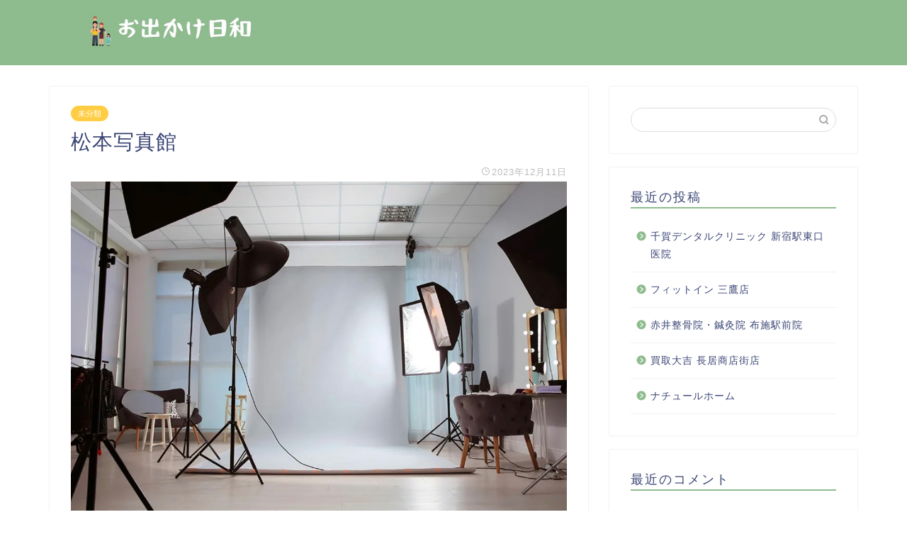

--- FILE ---
content_type: text/html; charset=UTF-8
request_url: https://incowrimo-2018.org/%E6%9D%BE%E6%9C%AC%E5%86%99%E7%9C%9F%E9%A4%A8/
body_size: 11640
content:
<!DOCTYPE html>
<html lang="ja">
<head prefix="og: http://ogp.me/ns# fb: http://ogp.me/ns/fb# article: http://ogp.me/ns/article#">
<meta charset="utf-8">
<meta http-equiv="X-UA-Compatible" content="IE=edge">
<meta name="viewport" content="width=device-width, initial-scale=1">
<!-- ここからOGP -->
<meta property="og:type" content="blog">
<meta property="og:title" content="松本写真館｜お出かけ日和"> 
<meta property="og:url" content="https://incowrimo-2018.org/%e6%9d%be%e6%9c%ac%e5%86%99%e7%9c%9f%e9%a4%a8/"> 
<meta property="og:description" content="お客様に心から喜んでいただける撮影を目指して、松本写真館は日々努力と研鑽を重ねており、写真はそのひとときの瞬間を切り取る"> 
<meta property="og:image" content="https://incowrimo-2018.org/wp-content/uploads/sites/2206/85c52b438a5eb3f74e751770b0bc4b92c7eda2996f65872949f7644083207f41.jpeg">
<meta property="og:site_name" content="お出かけ日和">
<meta property="fb:admins" content="">
<meta name="twitter:card" content="summary">
<!-- ここまでOGP --> 
<meta name="description" itemprop="description" content="お客様に心から喜んでいただける撮影を目指して、松本写真館は日々努力と研鑽を重ねており、写真はそのひとときの瞬間を切り取る" >

<title>松本写真館｜お出かけ日和</title>
<link rel='dns-prefetch' href='//incowrimo-2018.org' />
<link rel='dns-prefetch' href='//ajax.googleapis.com' />
<link rel='dns-prefetch' href='//cdnjs.cloudflare.com' />
<link rel='dns-prefetch' href='//use.fontawesome.com' />
<link rel='dns-prefetch' href='//s.w.org' />
<link rel="alternate" type="application/rss+xml" title="お出かけ日和 &raquo; フィード" href="https://incowrimo-2018.org/feed/" />
<link rel="alternate" type="application/rss+xml" title="お出かけ日和 &raquo; コメントフィード" href="https://incowrimo-2018.org/comments/feed/" />
<link rel="alternate" type="application/rss+xml" title="お出かけ日和 &raquo; 松本写真館 のコメントのフィード" href="https://incowrimo-2018.org/%e6%9d%be%e6%9c%ac%e5%86%99%e7%9c%9f%e9%a4%a8/feed/" />
		<script type="text/javascript">
			window._wpemojiSettings = {"baseUrl":"https:\/\/s.w.org\/images\/core\/emoji\/12.0.0-1\/72x72\/","ext":".png","svgUrl":"https:\/\/s.w.org\/images\/core\/emoji\/12.0.0-1\/svg\/","svgExt":".svg","source":{"concatemoji":"https:\/\/incowrimo-2018.org\/wp-includes\/js\/wp-emoji-release.min.js?ver=5.3.6"}};
			!function(e,a,t){var r,n,o,i,p=a.createElement("canvas"),s=p.getContext&&p.getContext("2d");function c(e,t){var a=String.fromCharCode;s.clearRect(0,0,p.width,p.height),s.fillText(a.apply(this,e),0,0);var r=p.toDataURL();return s.clearRect(0,0,p.width,p.height),s.fillText(a.apply(this,t),0,0),r===p.toDataURL()}function l(e){if(!s||!s.fillText)return!1;switch(s.textBaseline="top",s.font="600 32px Arial",e){case"flag":return!c([127987,65039,8205,9895,65039],[127987,65039,8203,9895,65039])&&(!c([55356,56826,55356,56819],[55356,56826,8203,55356,56819])&&!c([55356,57332,56128,56423,56128,56418,56128,56421,56128,56430,56128,56423,56128,56447],[55356,57332,8203,56128,56423,8203,56128,56418,8203,56128,56421,8203,56128,56430,8203,56128,56423,8203,56128,56447]));case"emoji":return!c([55357,56424,55356,57342,8205,55358,56605,8205,55357,56424,55356,57340],[55357,56424,55356,57342,8203,55358,56605,8203,55357,56424,55356,57340])}return!1}function d(e){var t=a.createElement("script");t.src=e,t.defer=t.type="text/javascript",a.getElementsByTagName("head")[0].appendChild(t)}for(i=Array("flag","emoji"),t.supports={everything:!0,everythingExceptFlag:!0},o=0;o<i.length;o++)t.supports[i[o]]=l(i[o]),t.supports.everything=t.supports.everything&&t.supports[i[o]],"flag"!==i[o]&&(t.supports.everythingExceptFlag=t.supports.everythingExceptFlag&&t.supports[i[o]]);t.supports.everythingExceptFlag=t.supports.everythingExceptFlag&&!t.supports.flag,t.DOMReady=!1,t.readyCallback=function(){t.DOMReady=!0},t.supports.everything||(n=function(){t.readyCallback()},a.addEventListener?(a.addEventListener("DOMContentLoaded",n,!1),e.addEventListener("load",n,!1)):(e.attachEvent("onload",n),a.attachEvent("onreadystatechange",function(){"complete"===a.readyState&&t.readyCallback()})),(r=t.source||{}).concatemoji?d(r.concatemoji):r.wpemoji&&r.twemoji&&(d(r.twemoji),d(r.wpemoji)))}(window,document,window._wpemojiSettings);
		</script>
		<style type="text/css">
img.wp-smiley,
img.emoji {
	display: inline !important;
	border: none !important;
	box-shadow: none !important;
	height: 1em !important;
	width: 1em !important;
	margin: 0 .07em !important;
	vertical-align: -0.1em !important;
	background: none !important;
	padding: 0 !important;
}
</style>
	<link rel='stylesheet' id='wp-block-library-css'  href='https://incowrimo-2018.org/wp-includes/css/dist/block-library/style.min.css?ver=5.3.6' type='text/css' media='all' />
<link rel='stylesheet' id='toc-screen-css'  href='https://incowrimo-2018.org/wp-content/plugins/table-of-contents-plus/screen.min.css?ver=2106' type='text/css' media='all' />
<link rel='stylesheet' id='theme-style-css'  href='https://incowrimo-2018.org/wp-content/themes/jin/style.css?ver=5.3.6' type='text/css' media='all' />
<link rel='stylesheet' id='fontawesome-style-css'  href='https://use.fontawesome.com/releases/v5.6.3/css/all.css?ver=5.3.6' type='text/css' media='all' />
<link rel='stylesheet' id='swiper-style-css'  href='https://cdnjs.cloudflare.com/ajax/libs/Swiper/4.0.7/css/swiper.min.css?ver=5.3.6' type='text/css' media='all' />
<link rel='https://api.w.org/' href='https://incowrimo-2018.org/wp-json/' />
<link rel="canonical" href="https://incowrimo-2018.org/%e6%9d%be%e6%9c%ac%e5%86%99%e7%9c%9f%e9%a4%a8/" />
<link rel='shortlink' href='https://incowrimo-2018.org/?p=6872' />
<link rel="alternate" type="application/json+oembed" href="https://incowrimo-2018.org/wp-json/oembed/1.0/embed?url=https%3A%2F%2Fincowrimo-2018.org%2F%25e6%259d%25be%25e6%259c%25ac%25e5%2586%2599%25e7%259c%259f%25e9%25a4%25a8%2F" />
<link rel="alternate" type="text/xml+oembed" href="https://incowrimo-2018.org/wp-json/oembed/1.0/embed?url=https%3A%2F%2Fincowrimo-2018.org%2F%25e6%259d%25be%25e6%259c%25ac%25e5%2586%2599%25e7%259c%259f%25e9%25a4%25a8%2F&#038;format=xml" />
<meta name="description" content="お客様に心から喜んでいただける撮影を目指して、松本写真館は日々努力と研鑽を重ねており、写真はそのひとときの瞬間を切り取るだけではなく、そのモットーにはお客様の大切な思い出や、感動を大切な人たちと共有したいという願いが込め" />		<meta property="og:url" content="https://incowrimo-2018.org/%E6%9D%BE%E6%9C%AC%E5%86%99%E7%9C%9F%E9%A4%A8/" />
		<meta property="og:title" content="松本写真館" />
		<meta property="og:description" content="お客様に心から喜んでいただける撮影を目指して、松本写真館は日々努力と研鑽を重ねており、写真はそのひとときの瞬間を切り取るだけではなく、そのモットーにはお客様の大切な思い出や、感動を大切な人たちと共有したいという願いが込め" />
		<meta property="og:image" content="https://incowrimo-2018.org/wp-content/uploads/sites/2206/85c52b438a5eb3f74e751770b0bc4b92c7eda2996f65872949f7644083207f41.jpeg" />
		<meta property="og:type" content="article" />
		<meta name="note:card" content="https://incowrimo-2018.org/wp-content/uploads/sites/2206/85c52b438a5eb3f74e751770b0bc4b92c7eda2996f65872949f7644083207f41.jpeg">
		<meta name="twitter:card" content="summary_large_image" />
		<meta name="twitter:site" content="https://incowrimo-2018.org/%E6%9D%BE%E6%9C%AC%E5%86%99%E7%9C%9F%E9%A4%A8/" />
		<meta name="twitter:player" content="" />
		<meta property="fb:app_id" content="" />
			<style type="text/css">
		#wrapper{
							background-color: #fff;
				background-image: url();
					}
		.related-entry-headline-text span:before,
		#comment-title span:before,
		#reply-title span:before{
			background-color: #8fbc8f;
			border-color: #8fbc8f!important;
		}
		
		#breadcrumb:after,
		#page-top a{	
			background-color: #8fbc8f;
		}
				footer{
			background-color: #8fbc8f;
		}
		.footer-inner a,
		#copyright,
		#copyright-center{
			border-color: #fff!important;
			color: #fff!important;
		}
		#footer-widget-area
		{
			border-color: #fff!important;
		}
				.page-top-footer a{
			color: #8fbc8f!important;
		}
				#breadcrumb ul li,
		#breadcrumb ul li a{
			color: #8fbc8f!important;
		}
		
		body,
		a,
		a:link,
		a:visited,
		.my-profile,
		.widgettitle,
		.tabBtn-mag label{
			color: #3b4675;
		}
		a:hover{
			color: #008db7;
		}
						.widget_nav_menu ul > li > a:before,
		.widget_categories ul > li > a:before,
		.widget_pages ul > li > a:before,
		.widget_recent_entries ul > li > a:before,
		.widget_archive ul > li > a:before,
		.widget_archive form:after,
		.widget_categories form:after,
		.widget_nav_menu ul > li > ul.sub-menu > li > a:before,
		.widget_categories ul > li > .children > li > a:before,
		.widget_pages ul > li > .children > li > a:before,
		.widget_nav_menu ul > li > ul.sub-menu > li > ul.sub-menu li > a:before,
		.widget_categories ul > li > .children > li > .children li > a:before,
		.widget_pages ul > li > .children > li > .children li > a:before{
			color: #8fbc8f;
		}
		.widget_nav_menu ul .sub-menu .sub-menu li a:before{
			background-color: #3b4675!important;
		}
		footer .footer-widget,
		footer .footer-widget a,
		footer .footer-widget ul li,
		.footer-widget.widget_nav_menu ul > li > a:before,
		.footer-widget.widget_categories ul > li > a:before,
		.footer-widget.widget_recent_entries ul > li > a:before,
		.footer-widget.widget_pages ul > li > a:before,
		.footer-widget.widget_archive ul > li > a:before,
		footer .widget_tag_cloud .tagcloud a:before{
			color: #fff!important;
			border-color: #fff!important;
		}
		footer .footer-widget .widgettitle{
			color: #fff!important;
			border-color: #ffcd44!important;
		}
		footer .widget_nav_menu ul .children .children li a:before,
		footer .widget_categories ul .children .children li a:before,
		footer .widget_nav_menu ul .sub-menu .sub-menu li a:before{
			background-color: #fff!important;
		}
		#drawernav a:hover,
		.post-list-title,
		#prev-next p,
		#toc_container .toc_list li a{
			color: #3b4675!important;
		}
		
		#header-box{
			background-color: #8fbc8f;
		}
						@media (min-width: 768px) {
		#header-box .header-box10-bg:before,
		#header-box .header-box11-bg:before{
			border-radius: 2px;
		}
		}
										@media (min-width: 768px) {
			.top-image-meta{
				margin-top: calc(0px - 30px);
			}
		}
		@media (min-width: 1200px) {
			.top-image-meta{
				margin-top: calc(0px);
			}
		}
				.pickup-contents:before{
			background-color: #8fbc8f!important;
		}
		
		.main-image-text{
			color: #555;
		}
		.main-image-text-sub{
			color: #555;
		}
		
						#site-info{
			padding-top: 15px!important;
			padding-bottom: 15px!important;
		}
				
		#site-info span a{
			color: #f4f4f4!important;
		}
		
				#headmenu .headsns .line a svg{
			fill: #f4f4f4!important;
		}
		#headmenu .headsns a,
		#headmenu{
			color: #f4f4f4!important;
			border-color:#f4f4f4!important;
		}
						.profile-follow .line-sns a svg{
			fill: #8fbc8f!important;
		}
		.profile-follow .line-sns a:hover svg{
			fill: #ffcd44!important;
		}
		.profile-follow a{
			color: #8fbc8f!important;
			border-color:#8fbc8f!important;
		}
		.profile-follow a:hover,
		#headmenu .headsns a:hover{
			color:#ffcd44!important;
			border-color:#ffcd44!important;
		}
				.search-box:hover{
			color:#ffcd44!important;
			border-color:#ffcd44!important;
		}
				#header #headmenu .headsns .line a:hover svg{
			fill:#ffcd44!important;
		}
		.cps-icon-bar,
		#navtoggle:checked + .sp-menu-open .cps-icon-bar{
			background-color: #f4f4f4;
		}
		#nav-container{
			background-color: #fff;
		}
		.menu-box .menu-item svg{
			fill:#f4f4f4;
		}
		#drawernav ul.menu-box > li > a,
		#drawernav2 ul.menu-box > li > a,
		#drawernav3 ul.menu-box > li > a,
		#drawernav4 ul.menu-box > li > a,
		#drawernav5 ul.menu-box > li > a,
		#drawernav ul.menu-box > li.menu-item-has-children:after,
		#drawernav2 ul.menu-box > li.menu-item-has-children:after,
		#drawernav3 ul.menu-box > li.menu-item-has-children:after,
		#drawernav4 ul.menu-box > li.menu-item-has-children:after,
		#drawernav5 ul.menu-box > li.menu-item-has-children:after{
			color: #f4f4f4!important;
		}
		#drawernav ul.menu-box li a,
		#drawernav2 ul.menu-box li a,
		#drawernav3 ul.menu-box li a,
		#drawernav4 ul.menu-box li a,
		#drawernav5 ul.menu-box li a{
			font-size: 14px!important;
		}
		#drawernav3 ul.menu-box > li{
			color: #3b4675!important;
		}
		#drawernav4 .menu-box > .menu-item > a:after,
		#drawernav3 .menu-box > .menu-item > a:after,
		#drawernav .menu-box > .menu-item > a:after{
			background-color: #f4f4f4!important;
		}
		#drawernav2 .menu-box > .menu-item:hover,
		#drawernav5 .menu-box > .menu-item:hover{
			border-top-color: #8fbc8f!important;
		}
				.cps-info-bar a{
			background-color: #ffcd44!important;
		}
				@media (min-width: 768px) {
			.post-list-mag .post-list-item:not(:nth-child(2n)){
				margin-right: 2.6%;
			}
		}
				@media (min-width: 768px) {
			#tab-1:checked ~ .tabBtn-mag li [for="tab-1"]:after,
			#tab-2:checked ~ .tabBtn-mag li [for="tab-2"]:after,
			#tab-3:checked ~ .tabBtn-mag li [for="tab-3"]:after,
			#tab-4:checked ~ .tabBtn-mag li [for="tab-4"]:after{
				border-top-color: #8fbc8f!important;
			}
			.tabBtn-mag label{
				border-bottom-color: #8fbc8f!important;
			}
		}
		#tab-1:checked ~ .tabBtn-mag li [for="tab-1"],
		#tab-2:checked ~ .tabBtn-mag li [for="tab-2"],
		#tab-3:checked ~ .tabBtn-mag li [for="tab-3"],
		#tab-4:checked ~ .tabBtn-mag li [for="tab-4"],
		#prev-next a.next:after,
		#prev-next a.prev:after,
		.more-cat-button a:hover span:before{
			background-color: #8fbc8f!important;
		}
		

		.swiper-slide .post-list-cat,
		.post-list-mag .post-list-cat,
		.post-list-mag3col .post-list-cat,
		.post-list-mag-sp1col .post-list-cat,
		.swiper-pagination-bullet-active,
		.pickup-cat,
		.post-list .post-list-cat,
		#breadcrumb .bcHome a:hover span:before,
		.popular-item:nth-child(1) .pop-num,
		.popular-item:nth-child(2) .pop-num,
		.popular-item:nth-child(3) .pop-num{
			background-color: #ffcd44!important;
		}
		.sidebar-btn a,
		.profile-sns-menu{
			background-color: #ffcd44!important;
		}
		.sp-sns-menu a,
		.pickup-contents-box a:hover .pickup-title{
			border-color: #8fbc8f!important;
			color: #8fbc8f!important;
		}
				.pro-line svg{
			fill: #8fbc8f!important;
		}
		.cps-post-cat a,
		.meta-cat,
		.popular-cat{
			background-color: #ffcd44!important;
			border-color: #ffcd44!important;
		}
		.tagicon,
		.tag-box a,
		#toc_container .toc_list > li,
		#toc_container .toc_title{
			color: #8fbc8f!important;
		}
		.widget_tag_cloud a::before{
			color: #3b4675!important;
		}
		.tag-box a,
		#toc_container:before{
			border-color: #8fbc8f!important;
		}
		.cps-post-cat a:hover{
			color: #008db7!important;
		}
		.pagination li:not([class*="current"]) a:hover,
		.widget_tag_cloud a:hover{
			background-color: #8fbc8f!important;
		}
		.pagination li:not([class*="current"]) a:hover{
			opacity: 0.5!important;
		}
		.pagination li.current a{
			background-color: #8fbc8f!important;
			border-color: #8fbc8f!important;
		}
		.nextpage a:hover span {
			color: #8fbc8f!important;
			border-color: #8fbc8f!important;
		}
		.cta-content:before{
			background-color: #6FBFCA!important;
		}
		.cta-text,
		.info-title{
			color: #fff!important;
		}
		#footer-widget-area.footer_style1 .widgettitle{
			border-color: #ffcd44!important;
		}
		.sidebar_style1 .widgettitle,
		.sidebar_style5 .widgettitle{
			border-color: #8fbc8f!important;
		}
		.sidebar_style2 .widgettitle,
		.sidebar_style4 .widgettitle,
		.sidebar_style6 .widgettitle,
		#home-bottom-widget .widgettitle,
		#home-top-widget .widgettitle,
		#post-bottom-widget .widgettitle,
		#post-top-widget .widgettitle{
			background-color: #8fbc8f!important;
		}
		#home-bottom-widget .widget_search .search-box input[type="submit"],
		#home-top-widget .widget_search .search-box input[type="submit"],
		#post-bottom-widget .widget_search .search-box input[type="submit"],
		#post-top-widget .widget_search .search-box input[type="submit"]{
			background-color: #ffcd44!important;
		}
		
		.tn-logo-size{
			font-size: 160%!important;
		}
		@media (min-width: 768px) {
		.tn-logo-size img{
			width: calc(160%*2.2)!important;
		}
		}
		@media (min-width: 1200px) {
		.tn-logo-size img{
			width: 160%!important;
		}
		}
		.sp-logo-size{
			font-size: 100%!important;
		}
		.sp-logo-size img{
			width: 100%!important;
		}
				.cps-post-main ul > li:before,
		.cps-post-main ol > li:before{
			background-color: #ffcd44!important;
		}
		.profile-card .profile-title{
			background-color: #8fbc8f!important;
		}
		.profile-card{
			border-color: #8fbc8f!important;
		}
		.cps-post-main a{
			color:#008db7;
		}
		.cps-post-main .marker{
			background: -webkit-linear-gradient( transparent 60%, #ffcedb 0% ) ;
			background: linear-gradient( transparent 60%, #ffcedb 0% ) ;
		}
		.cps-post-main .marker2{
			background: -webkit-linear-gradient( transparent 60%, #a9eaf2 0% ) ;
			background: linear-gradient( transparent 60%, #a9eaf2 0% ) ;
		}
		
		
		.simple-box1{
			border-color:#ef9b9b!important;
		}
		.simple-box2{
			border-color:#f2bf7d!important;
		}
		.simple-box3{
			border-color:#b5e28a!important;
		}
		.simple-box4{
			border-color:#7badd8!important;
		}
		.simple-box4:before{
			background-color: #7badd8;
		}
		.simple-box5{
			border-color:#e896c7!important;
		}
		.simple-box5:before{
			background-color: #e896c7;
		}
		.simple-box6{
			background-color:#fffdef!important;
		}
		.simple-box7{
			border-color:#def1f9!important;
		}
		.simple-box7:before{
			background-color:#def1f9!important;
		}
		.simple-box8{
			border-color:#96ddc1!important;
		}
		.simple-box8:before{
			background-color:#96ddc1!important;
		}
		.simple-box9:before{
			background-color:#e1c0e8!important;
		}
				.simple-box9:after{
			border-color:#e1c0e8 #e1c0e8 #fff #fff!important;
		}
				
		.kaisetsu-box1:before,
		.kaisetsu-box1-title{
			background-color:#ffb49e!important;
		}
		.kaisetsu-box2{
			border-color:#89c2f4!important;
		}
		.kaisetsu-box2-title{
			background-color:#89c2f4!important;
		}
		.kaisetsu-box4{
			border-color:#ea91a9!important;
		}
		.kaisetsu-box4-title{
			background-color:#ea91a9!important;
		}
		.kaisetsu-box5:before{
			background-color:#57b3ba!important;
		}
		.kaisetsu-box5-title{
			background-color:#57b3ba!important;
		}
		
		.concept-box1{
			border-color:#85db8f!important;
		}
		.concept-box1:after{
			background-color:#85db8f!important;
		}
		.concept-box1:before{
			content:"ポイント"!important;
			color:#85db8f!important;
		}
		.concept-box2{
			border-color:#f7cf6a!important;
		}
		.concept-box2:after{
			background-color:#f7cf6a!important;
		}
		.concept-box2:before{
			content:"注意点"!important;
			color:#f7cf6a!important;
		}
		.concept-box3{
			border-color:#86cee8!important;
		}
		.concept-box3:after{
			background-color:#86cee8!important;
		}
		.concept-box3:before{
			content:"良い例"!important;
			color:#86cee8!important;
		}
		.concept-box4{
			border-color:#ed8989!important;
		}
		.concept-box4:after{
			background-color:#ed8989!important;
		}
		.concept-box4:before{
			content:"悪い例"!important;
			color:#ed8989!important;
		}
		.concept-box5{
			border-color:#9e9e9e!important;
		}
		.concept-box5:after{
			background-color:#9e9e9e!important;
		}
		.concept-box5:before{
			content:"参考"!important;
			color:#9e9e9e!important;
		}
		.concept-box6{
			border-color:#8eaced!important;
		}
		.concept-box6:after{
			background-color:#8eaced!important;
		}
		.concept-box6:before{
			content:"メモ"!important;
			color:#8eaced!important;
		}
		
		.innerlink-box1,
		.blog-card{
			border-color:#73bc9b!important;
		}
		.innerlink-box1-title{
			background-color:#73bc9b!important;
			border-color:#73bc9b!important;
		}
		.innerlink-box1:before,
		.blog-card-hl-box{
			background-color:#73bc9b!important;
		}
				
		.color-button01 a,
		.color-button01 a:hover,
		.color-button01:before{
			background-color: #008db7!important;
		}
		.top-image-btn-color a,
		.top-image-btn-color a:hover,
		.top-image-btn-color:before{
			background-color: #ffcd44!important;
		}
		.color-button02 a,
		.color-button02 a:hover,
		.color-button02:before{
			background-color: #d9333f!important;
		}
		
		.color-button01-big a,
		.color-button01-big a:hover,
		.color-button01-big:before{
			background-color: #3296d1!important;
		}
		.color-button01-big a,
		.color-button01-big:before{
			border-radius: 5px!important;
		}
		.color-button01-big a{
			padding-top: 20px!important;
			padding-bottom: 20px!important;
		}
		
		.color-button02-big a,
		.color-button02-big a:hover,
		.color-button02-big:before{
			background-color: #83d159!important;
		}
		.color-button02-big a,
		.color-button02-big:before{
			border-radius: 5px!important;
		}
		.color-button02-big a{
			padding-top: 20px!important;
			padding-bottom: 20px!important;
		}
				.color-button01-big{
			width: 75%!important;
		}
		.color-button02-big{
			width: 75%!important;
		}
				
		
					.top-image-btn-color:before,
			.color-button01:before,
			.color-button02:before,
			.color-button01-big:before,
			.color-button02-big:before{
				bottom: -1px;
				left: -1px;
				width: 100%;
				height: 100%;
				border-radius: 6px;
				box-shadow: 0px 1px 5px 0px rgba(0, 0, 0, 0.25);
				-webkit-transition: all .4s;
				transition: all .4s;
			}
			.top-image-btn-color a:hover,
			.color-button01 a:hover,
			.color-button02 a:hover,
			.color-button01-big a:hover,
			.color-button02-big a:hover{
				-webkit-transform: translateY(2px);
				transform: translateY(2px);
				-webkit-filter: brightness(0.95);
				 filter: brightness(0.95);
			}
			.top-image-btn-color:hover:before,
			.color-button01:hover:before,
			.color-button02:hover:before,
			.color-button01-big:hover:before,
			.color-button02-big:hover:before{
				-webkit-transform: translateY(2px);
				transform: translateY(2px);
				box-shadow: none!important;
			}
				
		.h2-style01 h2,
		.h2-style02 h2:before,
		.h2-style03 h2,
		.h2-style04 h2:before,
		.h2-style05 h2,
		.h2-style07 h2:before,
		.h2-style07 h2:after,
		.h3-style03 h3:before,
		.h3-style02 h3:before,
		.h3-style05 h3:before,
		.h3-style07 h3:before,
		.h2-style08 h2:after,
		.h2-style10 h2:before,
		.h2-style10 h2:after,
		.h3-style02 h3:after,
		.h4-style02 h4:before{
			background-color: #8fbc8f!important;
		}
		.h3-style01 h3,
		.h3-style04 h3,
		.h3-style05 h3,
		.h3-style06 h3,
		.h4-style01 h4,
		.h2-style02 h2,
		.h2-style08 h2,
		.h2-style08 h2:before,
		.h2-style09 h2,
		.h4-style03 h4{
			border-color: #8fbc8f!important;
		}
		.h2-style05 h2:before{
			border-top-color: #8fbc8f!important;
		}
		.h2-style06 h2:before,
		.sidebar_style3 .widgettitle:after{
			background-image: linear-gradient(
				-45deg,
				transparent 25%,
				#8fbc8f 25%,
				#8fbc8f 50%,
				transparent 50%,
				transparent 75%,
				#8fbc8f 75%,
				#8fbc8f			);
		}
				.jin-h2-icons.h2-style02 h2 .jic:before,
		.jin-h2-icons.h2-style04 h2 .jic:before,
		.jin-h2-icons.h2-style06 h2 .jic:before,
		.jin-h2-icons.h2-style07 h2 .jic:before,
		.jin-h2-icons.h2-style08 h2 .jic:before,
		.jin-h2-icons.h2-style09 h2 .jic:before,
		.jin-h2-icons.h2-style10 h2 .jic:before,
		.jin-h3-icons.h3-style01 h3 .jic:before,
		.jin-h3-icons.h3-style02 h3 .jic:before,
		.jin-h3-icons.h3-style03 h3 .jic:before,
		.jin-h3-icons.h3-style04 h3 .jic:before,
		.jin-h3-icons.h3-style05 h3 .jic:before,
		.jin-h3-icons.h3-style06 h3 .jic:before,
		.jin-h3-icons.h3-style07 h3 .jic:before,
		.jin-h4-icons.h4-style01 h4 .jic:before,
		.jin-h4-icons.h4-style02 h4 .jic:before,
		.jin-h4-icons.h4-style03 h4 .jic:before,
		.jin-h4-icons.h4-style04 h4 .jic:before{
			color:#8fbc8f;
		}
		
		@media all and (-ms-high-contrast:none){
			*::-ms-backdrop, .color-button01:before,
			.color-button02:before,
			.color-button01-big:before,
			.color-button02-big:before{
				background-color: #595857!important;
			}
		}
		
		.jin-lp-h2 h2,
		.jin-lp-h2 h2{
			background-color: transparent!important;
			border-color: transparent!important;
			color: #3b4675!important;
		}
		.jincolumn-h3style2{
			border-color:#8fbc8f!important;
		}
		.jinlph2-style1 h2:first-letter{
			color:#8fbc8f!important;
		}
		.jinlph2-style2 h2,
		.jinlph2-style3 h2{
			border-color:#8fbc8f!important;
		}
		.jin-photo-title .jin-fusen1-down,
		.jin-photo-title .jin-fusen1-even,
		.jin-photo-title .jin-fusen1-up{
			border-left-color:#8fbc8f;
		}
		.jin-photo-title .jin-fusen2,
		.jin-photo-title .jin-fusen3{
			background-color:#8fbc8f;
		}
		.jin-photo-title .jin-fusen2:before,
		.jin-photo-title .jin-fusen3:before {
			border-top-color: #8fbc8f;
		}
		
		
	</style>
<style type="text/css">.recentcomments a{display:inline !important;padding:0 !important;margin:0 !important;}</style><link rel="icon" href="https://incowrimo-2018.org/wp-content/uploads/sites/2206/cropped-74aba4ea86ab429f7816ea7c4ff2fc0907d61a8040bdda0a1994231573346284-32x32.jpeg" sizes="32x32" />
<link rel="icon" href="https://incowrimo-2018.org/wp-content/uploads/sites/2206/cropped-74aba4ea86ab429f7816ea7c4ff2fc0907d61a8040bdda0a1994231573346284-192x192.jpeg" sizes="192x192" />
<link rel="apple-touch-icon-precomposed" href="https://incowrimo-2018.org/wp-content/uploads/sites/2206/cropped-74aba4ea86ab429f7816ea7c4ff2fc0907d61a8040bdda0a1994231573346284-180x180.jpeg" />
<meta name="msapplication-TileImage" content="https://incowrimo-2018.org/wp-content/uploads/sites/2206/cropped-74aba4ea86ab429f7816ea7c4ff2fc0907d61a8040bdda0a1994231573346284-270x270.jpeg" />
<style>:root .has-tsnc-black-color{color: #000;}:root .has-tsnc-black-background-color{background-color: #000;}:root .has-tsnc-white-color{color: #fff;}:root .has-tsnc-white-background-color{background-color: #fff;}:root .has-tsnc-red-color{color: #f44f4f;}:root .has-tsnc-red-background-color{background-color: #f44f4f;}:root .has-tsnc-body-background-color-color{color: #ecebe1;}:root .has-tsnc-body-background-color-background-color{background-color: #ecebe1;}:root .has-tsnc-main-color-color{color: #00b1c3;}:root .has-tsnc-main-color-background-color{background-color: #00b1c3;}:root .has-tsnc-sub-main-color-color{color: #f9f9f9;}:root .has-tsnc-sub-main-color-background-color{background-color: #f9f9f9;}:root .has-tsnc-sub-color-color{color: #0099cc;}:root .has-tsnc-sub-color-background-color{background-color: #0099cc;}:root .has-tsnc-accent-color-color{color: #cc295f;}:root .has-tsnc-accent-color-background-color{background-color: #cc295f;}:root .has-tsnc-text-color-color{color: #333;}:root .has-tsnc-text-color-background-color{background-color: #333;}:root .has-tsnc-link-color-color{color: #0099cc;}:root .has-tsnc-link-color-background-color{background-color: #0099cc;}:root .has-tsnc-button-color-color{color: #fff;}:root .has-tsnc-button-color-background-color{background-color: #fff;}</style>



</head>
<body class="post-template-default single single-post postid-6872 single-format-standard" id="nofont-style">
<div id="wrapper">

		
	<div id="scroll-content" class="animate">
	
		<!--ヘッダー-->

					<div id="header-box" class="tn_on header-box animate">
	<div id="header" class="header-type1 header animate">
				
		<div id="site-info" class="ef">
							<span class="tn-logo-size"><a href='https://incowrimo-2018.org/' title='お出かけ日和' rel='home'><img src="https://incowrimo-2018.org/wp-content/uploads/sites/2206/44742e49f50fddba4c145edd77a7b9fbbef5d026a77981a83f5d38478895b917.jpg" alt=''></a></span>
					</div>

		
	
			</div>
	
		
</div>
	
			
		<!--ヘッダー-->

		<div class="clearfix"></div>

			
														
		
	<div id="contents">

		<!--メインコンテンツ-->
			<main id="main-contents" class="main-contents article_style1 animate" itemprop="mainContentOfPage">
				
								
				<section class="cps-post-box hentry">
																	<article class="cps-post">
							<header class="cps-post-header">
																<span class="cps-post-cat category-uncategorized" itemprop="keywords"><a href="https://incowrimo-2018.org/category/uncategorized/" style="background-color:!important;">未分類</a></span>
																<h1 class="cps-post-title entry-title" itemprop="headline">松本写真館</h1>
								<div class="cps-post-meta vcard">
									<span class="writer fn" itemprop="author" itemscope itemtype="http://schema.org/Person"><span itemprop="name">terao</span></span>
									<span class="cps-post-date-box">
												<span class="cps-post-date"><i class="jic jin-ifont-watch" aria-hidden="true"></i>&nbsp;<time class="entry-date date published updated" datetime="2023-12-11T11:43:17+09:00">2023年12月11日</time></span>
										</span>
								</div>
								
							</header>
															<div class="cps-post-thumb" itemscope itemtype="http://schema.org/ImageObject">
									<img src="https://incowrimo-2018.org/wp-content/uploads/sites/2206/85c52b438a5eb3f74e751770b0bc4b92c7eda2996f65872949f7644083207f41.jpeg" class="attachment-large_size size-large_size wp-post-image" alt="" srcset="https://incowrimo-2018.org/wp-content/uploads/sites/2206/85c52b438a5eb3f74e751770b0bc4b92c7eda2996f65872949f7644083207f41.jpeg 1066w, https://incowrimo-2018.org/wp-content/uploads/sites/2206/85c52b438a5eb3f74e751770b0bc4b92c7eda2996f65872949f7644083207f41-300x200.jpeg 300w, https://incowrimo-2018.org/wp-content/uploads/sites/2206/85c52b438a5eb3f74e751770b0bc4b92c7eda2996f65872949f7644083207f41-1024x684.jpeg 1024w, https://incowrimo-2018.org/wp-content/uploads/sites/2206/85c52b438a5eb3f74e751770b0bc4b92c7eda2996f65872949f7644083207f41-768x513.jpeg 768w" sizes="(max-width: 1066px) 100vw, 1066px" />								</div>
																															<div class="share-top sns-design-type01">
	<div class="sns-top">
		<ol>
			<!--ツイートボタン-->
							<li class="twitter"><a href="https://twitter.com/intent/tweet?url=https%3A%2F%2Fincowrimo-2018.org%2F%25e6%259d%25be%25e6%259c%25ac%25e5%2586%2599%25e7%259c%259f%25e9%25a4%25a8%2F&text=%E6%9D%BE%E6%9C%AC%E5%86%99%E7%9C%9F%E9%A4%A8 - お出かけ日和&via=&tw_p=tweetbutton"><i class="jic jin-ifont-twitter"></i></a>
				</li>
						<!--Facebookボタン-->
							<li class="facebook">
				<a href="https://www.facebook.com/sharer.php?src=bm&u=https%3A%2F%2Fincowrimo-2018.org%2F%25e6%259d%25be%25e6%259c%25ac%25e5%2586%2599%25e7%259c%259f%25e9%25a4%25a8%2F&t=%E6%9D%BE%E6%9C%AC%E5%86%99%E7%9C%9F%E9%A4%A8 - お出かけ日和" onclick="javascript:window.open(this.href, '', 'menubar=no,toolbar=no,resizable=yes,scrollbars=yes,height=300,width=600');return false;"><i class="jic jin-ifont-facebook-t" aria-hidden="true"></i></a>
				</li>
						<!--はてブボタン-->
							<li class="hatebu">
				<a href="http://b.hatena.ne.jp/add?mode=confirm&url=https%3A%2F%2Fincowrimo-2018.org%2F%25e6%259d%25be%25e6%259c%25ac%25e5%2586%2599%25e7%259c%259f%25e9%25a4%25a8%2F" onclick="javascript:window.open(this.href, '', 'menubar=no,toolbar=no,resizable=yes,scrollbars=yes,height=400,width=510');return false;" ><i class="font-hatena"></i></a>
				</li>
						<!--Poketボタン-->
							<li class="pocket">
				<a href="http://getpocket.com/edit?url=https%3A%2F%2Fincowrimo-2018.org%2F%25e6%259d%25be%25e6%259c%25ac%25e5%2586%2599%25e7%259c%259f%25e9%25a4%25a8%2F&title=%E6%9D%BE%E6%9C%AC%E5%86%99%E7%9C%9F%E9%A4%A8 - お出かけ日和"><i class="jic jin-ifont-pocket" aria-hidden="true"></i></a>
				</li>
							<li class="line">
				<a href="http://line.me/R/msg/text/?https%3A%2F%2Fincowrimo-2018.org%2F%25e6%259d%25be%25e6%259c%25ac%25e5%2586%2599%25e7%259c%259f%25e9%25a4%25a8%2F"><i class="jic jin-ifont-line" aria-hidden="true"></i></a>
				</li>
		</ol>
	</div>
</div>
<div class="clearfix"></div>
															
							<div class="cps-post-main-box">
								<div class="cps-post-main    h2-style01 h3-style01 h4-style01 entry-content  " itemprop="articleBody">

									<div class="clearfix"></div>
	
									<p>お客様に心から喜んでいただける撮影を目指して、松本写真館は日々努力と研鑽を重ねており、写真はそのひとときの瞬間を切り取るだけではなく、そのモットーにはお客様の大切な思い出や、感動を大切な人たちと共有したいという願いが込められています。<br />
その願いを叶えるために、技術だけでなく、お客様との心のつながりを大切にし、一人ひとりのお客様が持つ、独自の物語や価値観を尊重する写真館です。<br />
美しく、そして感動的に写し出すことを追求し、技術だけではなく、心のやり取りを大切に川越にて様々な撮影に対応しております。</p>
<p>【店舗情報】<br />
<img class="size-medium wp-image-6873 aligncenter" src="https://incowrimo-2018.org/wp-content/uploads/sites/2206/7f7e846e912b1381d6e3c131f54cab768f3a847d12dc400289194ed953f8e5d7-300x85.jpeg" alt="" width="300" height="85" srcset="https://incowrimo-2018.org/wp-content/uploads/sites/2206/7f7e846e912b1381d6e3c131f54cab768f3a847d12dc400289194ed953f8e5d7-300x85.jpeg 300w, https://incowrimo-2018.org/wp-content/uploads/sites/2206/7f7e846e912b1381d6e3c131f54cab768f3a847d12dc400289194ed953f8e5d7.jpeg 354w" sizes="(max-width: 300px) 100vw, 300px" /></p>
<table class="cps-table03">
<tbody>
<tr>
<th>店舗名</th>
<td class="rankinginfo"><a href="https://maps.app.goo.gl/LiTdchH1PvpLTmGV7" target="_blank" rel="noopener noreferrer">松本写真館</a></td>
</tr>
<tr>
<th>住所</th>
<td class="rankinginfo">〒350-0065 埼玉県川越市仲町５−２</td>
</tr>
<tr>
<th>電話</th>
<td class="rankinginfo"><a href="tel:+8149-222-0381">049-222-0381</a></td>
</tr>
<tr>
<th>サイトURL</th>
<td class="rankinginfo"><a href="https://photomatsumoto.com/" target="_blank" rel="noopener noreferrer">https://photomatsumoto.com/</a></td>
</tr>
<tr>
<th>GoogleMAP</th>
<td class="rankinginfo"><a href="https://www.google.com/maps/place/%E6%9D%BE%E6%9C%AC%E5%86%99%E7%9C%9F%E9%A4%A8/@35.9204109,139.4823377,15z/data=!4m6!3m5!1s0x6018da60b49257ab:0xf86266c83b927fe6!8m2!3d35.9204109!4d139.4823377!16s%2Fg%2F1td9dsfw?entry=ttu" target="_blank" rel="noopener noreferrer">川越の写真館『松本写真館』</a></td>
</tr>
<tr>
<th>提供サービス</th>
<td class="rankinginfo"><a href="https://photomatsumoto.com/" target="_blank" rel="noopener noreferrer">川越【写真館】</a></td>
</tr>
</tbody>
</table>
<p><iframe style="border: 0;" src="https://www.google.com/maps/embed?pb=!1m14!1m8!1m3!1d12924.341391957221!2d139.4823377!3d35.9204109!3m2!1i1024!2i768!4f13.1!3m3!1m2!1s0x6018da60b49257ab%3A0xf86266c83b927fe6!2z5p2-5pys5YaZ55yf6aSo!5e0!3m2!1sja!2sjp!4v1702261962902!5m2!1sja!2sjp" width="600" height="450" allowfullscreen="allowfullscreen"></iframe></p>
									
																		
									
																		
									
									
									<div class="clearfix"></div>
<div class="adarea-box">
	</div>
									
																		<div class="related-ad-unit-area"></div>
																		
																			<div class="share sns-design-type01">
	<div class="sns">
		<ol>
			<!--ツイートボタン-->
							<li class="twitter"><a href="https://twitter.com/intent/tweet?url=https%3A%2F%2Fincowrimo-2018.org%2F%25e6%259d%25be%25e6%259c%25ac%25e5%2586%2599%25e7%259c%259f%25e9%25a4%25a8%2F&text=%E6%9D%BE%E6%9C%AC%E5%86%99%E7%9C%9F%E9%A4%A8 - お出かけ日和&via=&tw_p=tweetbutton"><i class="jic jin-ifont-twitter"></i></a>
				</li>
						<!--Facebookボタン-->
							<li class="facebook">
				<a href="https://www.facebook.com/sharer.php?src=bm&u=https%3A%2F%2Fincowrimo-2018.org%2F%25e6%259d%25be%25e6%259c%25ac%25e5%2586%2599%25e7%259c%259f%25e9%25a4%25a8%2F&t=%E6%9D%BE%E6%9C%AC%E5%86%99%E7%9C%9F%E9%A4%A8 - お出かけ日和" onclick="javascript:window.open(this.href, '', 'menubar=no,toolbar=no,resizable=yes,scrollbars=yes,height=300,width=600');return false;"><i class="jic jin-ifont-facebook-t" aria-hidden="true"></i></a>
				</li>
						<!--はてブボタン-->
							<li class="hatebu">
				<a href="http://b.hatena.ne.jp/add?mode=confirm&url=https%3A%2F%2Fincowrimo-2018.org%2F%25e6%259d%25be%25e6%259c%25ac%25e5%2586%2599%25e7%259c%259f%25e9%25a4%25a8%2F" onclick="javascript:window.open(this.href, '', 'menubar=no,toolbar=no,resizable=yes,scrollbars=yes,height=400,width=510');return false;" ><i class="font-hatena"></i></a>
				</li>
						<!--Poketボタン-->
							<li class="pocket">
				<a href="http://getpocket.com/edit?url=https%3A%2F%2Fincowrimo-2018.org%2F%25e6%259d%25be%25e6%259c%25ac%25e5%2586%2599%25e7%259c%259f%25e9%25a4%25a8%2F&title=%E6%9D%BE%E6%9C%AC%E5%86%99%E7%9C%9F%E9%A4%A8 - お出かけ日和"><i class="jic jin-ifont-pocket" aria-hidden="true"></i></a>
				</li>
							<li class="line">
				<a href="http://line.me/R/msg/text/?https%3A%2F%2Fincowrimo-2018.org%2F%25e6%259d%25be%25e6%259c%25ac%25e5%2586%2599%25e7%259c%259f%25e9%25a4%25a8%2F"><i class="jic jin-ifont-line" aria-hidden="true"></i></a>
				</li>
		</ol>
	</div>
</div>

																		
									
															
								</div>
							</div>
						</article>
						
														</section>
				
								
																
								
<div class="toppost-list-box-simple">
<section class="related-entry-section toppost-list-box-inner">
		<div class="related-entry-headline">
		<div class="related-entry-headline-text ef"><span class="fa-headline"><i class="jic jin-ifont-post" aria-hidden="true"></i>RELATED POST</span></div>
	</div>
						<div class="post-list-mag3col-slide related-slide">
			<div class="swiper-container2">
				<ul class="swiper-wrapper">
					<li class="swiper-slide">
	<article class="post-list-item" itemscope itemtype="https://schema.org/BlogPosting">
		<a class="post-list-link" rel="bookmark" href="https://incowrimo-2018.org/heartnail-zama-sagamigaoka/" itemprop='mainEntityOfPage'>
			<div class="post-list-inner">
				<div class="post-list-thumb" itemprop="image" itemscope itemtype="https://schema.org/ImageObject">
																		<img src="https://incowrimo-2018.org/wp-content/uploads/sites/2206/5bb9e0b1ca9c0bcf3d6d7cb2a2cb918df38ebd0564c9f07887d131a850da8d07-640x360.jpg" class="attachment-small_size size-small_size wp-post-image" alt="" srcset="https://incowrimo-2018.org/wp-content/uploads/sites/2206/5bb9e0b1ca9c0bcf3d6d7cb2a2cb918df38ebd0564c9f07887d131a850da8d07-640x360.jpg 640w, https://incowrimo-2018.org/wp-content/uploads/sites/2206/5bb9e0b1ca9c0bcf3d6d7cb2a2cb918df38ebd0564c9f07887d131a850da8d07-320x180.jpg 320w" sizes="(max-width: 640px) 100vw, 640px" />							<meta itemprop="url" content="https://incowrimo-2018.org/wp-content/uploads/sites/2206/5bb9e0b1ca9c0bcf3d6d7cb2a2cb918df38ebd0564c9f07887d131a850da8d07-640x360.jpg">
							<meta itemprop="width" content="320">
							<meta itemprop="height" content="180">
															</div>
				<div class="post-list-meta vcard">
										<span class="post-list-cat category-uncategorized" style="background-color:!important;" itemprop="keywords">未分類</span>
					
					<h2 class="post-list-title entry-title" itemprop="headline">はあとねいる座間相模が丘店</h2>
											<span class="post-list-date date updated ef" itemprop="datePublished dateModified" datetime="2024-01-24" content="2024-01-24">2024年1月24日</span>
					
					<span class="writer fn" itemprop="author" itemscope itemtype="http://schema.org/Person"><span itemprop="name">kiyoyama</span></span>

					<div class="post-list-publisher" itemprop="publisher" itemscope itemtype="https://schema.org/Organization">
						<span itemprop="logo" itemscope itemtype="https://schema.org/ImageObject">
							<span itemprop="url">http://incowrimo-2018.org/wp-content/uploads/sites/2206/44742e49f50fddba4c145edd77a7b9fbbef5d026a77981a83f5d38478895b917.jpg</span>
						</span>
						<span itemprop="name">お出かけ日和</span>
					</div>
				</div>
			</div>
		</a>
	</article>
</li>					<li class="swiper-slide">
	<article class="post-list-item" itemscope itemtype="https://schema.org/BlogPosting">
		<a class="post-list-link" rel="bookmark" href="https://incowrimo-2018.org/nagoyashi-exterior-painting/" itemprop='mainEntityOfPage'>
			<div class="post-list-inner">
				<div class="post-list-thumb" itemprop="image" itemscope itemtype="https://schema.org/ImageObject">
																		<img src="https://incowrimo-2018.org/wp-content/uploads/sites/2206/e6f87693f583094cff256a4b4ff26bcfb783f33fc9ac9a01f3b069c769a9e4da-640x360.jpg" class="attachment-small_size size-small_size wp-post-image" alt="" srcset="https://incowrimo-2018.org/wp-content/uploads/sites/2206/e6f87693f583094cff256a4b4ff26bcfb783f33fc9ac9a01f3b069c769a9e4da-640x360.jpg 640w, https://incowrimo-2018.org/wp-content/uploads/sites/2206/e6f87693f583094cff256a4b4ff26bcfb783f33fc9ac9a01f3b069c769a9e4da-320x180.jpg 320w" sizes="(max-width: 640px) 100vw, 640px" />							<meta itemprop="url" content="https://incowrimo-2018.org/wp-content/uploads/sites/2206/e6f87693f583094cff256a4b4ff26bcfb783f33fc9ac9a01f3b069c769a9e4da-640x360.jpg">
							<meta itemprop="width" content="320">
							<meta itemprop="height" content="180">
															</div>
				<div class="post-list-meta vcard">
										<span class="post-list-cat category-uncategorized" style="background-color:!important;" itemprop="keywords">未分類</span>
					
					<h2 class="post-list-title entry-title" itemprop="headline">株式会社ＡＳＡホーム</h2>
											<span class="post-list-date date updated ef" itemprop="datePublished dateModified" datetime="2025-05-08" content="2025-05-08">2025年5月8日</span>
					
					<span class="writer fn" itemprop="author" itemscope itemtype="http://schema.org/Person"><span itemprop="name">nishi</span></span>

					<div class="post-list-publisher" itemprop="publisher" itemscope itemtype="https://schema.org/Organization">
						<span itemprop="logo" itemscope itemtype="https://schema.org/ImageObject">
							<span itemprop="url">http://incowrimo-2018.org/wp-content/uploads/sites/2206/44742e49f50fddba4c145edd77a7b9fbbef5d026a77981a83f5d38478895b917.jpg</span>
						</span>
						<span itemprop="name">お出かけ日和</span>
					</div>
				</div>
			</div>
		</a>
	</article>
</li>					<li class="swiper-slide">
	<article class="post-list-item" itemscope itemtype="https://schema.org/BlogPosting">
		<a class="post-list-link" rel="bookmark" href="https://incowrimo-2018.org/rinne/" itemprop='mainEntityOfPage'>
			<div class="post-list-inner">
				<div class="post-list-thumb" itemprop="image" itemscope itemtype="https://schema.org/ImageObject">
																		<img src="https://incowrimo-2018.org/wp-content/uploads/sites/2206/fcc98ae1d3ae79789443ff2bbc46b43db41aa629066d3a972ee9ff85a446fadb-640x360.png" class="attachment-small_size size-small_size wp-post-image" alt="" srcset="https://incowrimo-2018.org/wp-content/uploads/sites/2206/fcc98ae1d3ae79789443ff2bbc46b43db41aa629066d3a972ee9ff85a446fadb-640x360.png 640w, https://incowrimo-2018.org/wp-content/uploads/sites/2206/fcc98ae1d3ae79789443ff2bbc46b43db41aa629066d3a972ee9ff85a446fadb-320x180.png 320w" sizes="(max-width: 640px) 100vw, 640px" />							<meta itemprop="url" content="https://incowrimo-2018.org/wp-content/uploads/sites/2206/fcc98ae1d3ae79789443ff2bbc46b43db41aa629066d3a972ee9ff85a446fadb-640x360.png">
							<meta itemprop="width" content="320">
							<meta itemprop="height" content="180">
															</div>
				<div class="post-list-meta vcard">
										<span class="post-list-cat category-uncategorized" style="background-color:!important;" itemprop="keywords">未分類</span>
					
					<h2 class="post-list-title entry-title" itemprop="headline">RINNE</h2>
											<span class="post-list-date date updated ef" itemprop="datePublished dateModified" datetime="2024-08-27" content="2024-08-27">2024年8月27日</span>
					
					<span class="writer fn" itemprop="author" itemscope itemtype="http://schema.org/Person"><span itemprop="name">onohara</span></span>

					<div class="post-list-publisher" itemprop="publisher" itemscope itemtype="https://schema.org/Organization">
						<span itemprop="logo" itemscope itemtype="https://schema.org/ImageObject">
							<span itemprop="url">http://incowrimo-2018.org/wp-content/uploads/sites/2206/44742e49f50fddba4c145edd77a7b9fbbef5d026a77981a83f5d38478895b917.jpg</span>
						</span>
						<span itemprop="name">お出かけ日和</span>
					</div>
				</div>
			</div>
		</a>
	</article>
</li>						</ul>
				<div class="swiper-pagination"></div>
				<div class="swiper-button-prev"></div>
				<div class="swiper-button-next"></div>
			</div>
		</div>
			</section>
</div>
<div class="clearfix"></div>
	

									
				
				
					<div id="prev-next" class="clearfix">
		
					<a class="prev" href="https://incowrimo-2018.org/%e3%82%b3%e3%82%b3%e3%82%aa%e3%83%bc%e3%82%b7%e3%83%a3%e3%83%b3/" title="ココオーシャン">
				<div class="metabox">
											<img src="https://incowrimo-2018.org/wp-content/uploads/sites/2206/08abe61c3a5cd7a07a13d6f8598e9dcddb07ec2dbfe9429555a5a30a8cf68b6c-320x180.jpeg" class="attachment-cps_thumbnails size-cps_thumbnails wp-post-image" alt="" srcset="https://incowrimo-2018.org/wp-content/uploads/sites/2206/08abe61c3a5cd7a07a13d6f8598e9dcddb07ec2dbfe9429555a5a30a8cf68b6c-320x180.jpeg 320w, https://incowrimo-2018.org/wp-content/uploads/sites/2206/08abe61c3a5cd7a07a13d6f8598e9dcddb07ec2dbfe9429555a5a30a8cf68b6c-640x360.jpeg 640w, https://incowrimo-2018.org/wp-content/uploads/sites/2206/08abe61c3a5cd7a07a13d6f8598e9dcddb07ec2dbfe9429555a5a30a8cf68b6c-1280x720.jpeg 1280w" sizes="(max-width: 320px) 100vw, 320px" />										
					<p>ココオーシャン</p>
				</div>
			</a>
		

					<a class="next" href="https://incowrimo-2018.org/a5%e9%bb%92%e6%af%9b%e5%92%8c%e7%89%9b%e9%a3%9f%e3%81%b9%e6%94%be%e9%a1%8c-%e7%84%bc%e8%82%89-%e3%81%82%e3%82%89%e3%81%97-%e4%b8%89%e5%ae%ae%e5%ba%97/" title="A5黒毛和牛食べ放題 焼肉 あらし 三宮店">
				<div class="metabox">
					<p>A5黒毛和牛食べ放題 焼肉 あらし 三宮店</p>

											<img src="https://incowrimo-2018.org/wp-content/uploads/sites/2206/3bc79cbd2a9060c2998390f8e7e1bd61b2f1ffcdeb9f52e60b6e50c8ad99a80b-320x180.jpeg" class="attachment-cps_thumbnails size-cps_thumbnails wp-post-image" alt="" srcset="https://incowrimo-2018.org/wp-content/uploads/sites/2206/3bc79cbd2a9060c2998390f8e7e1bd61b2f1ffcdeb9f52e60b6e50c8ad99a80b-320x180.jpeg 320w, https://incowrimo-2018.org/wp-content/uploads/sites/2206/3bc79cbd2a9060c2998390f8e7e1bd61b2f1ffcdeb9f52e60b6e50c8ad99a80b-640x360.jpeg 640w" sizes="(max-width: 320px) 100vw, 320px" />									</div>
			</a>
		
	</div>
	<div class="clearfix"></div>
			</main>

		<!--サイドバー-->
<div id="sidebar" class="sideber sidebar_style1 animate" role="complementary" itemscope itemtype="http://schema.org/WPSideBar">
		
	<div id="search-2" class="widget widget_search"><form class="search-box" role="search" method="get" id="searchform" action="https://incowrimo-2018.org/">
	<input type="search" placeholder="" class="text search-text" value="" name="s" id="s">
	<input type="submit" id="searchsubmit" value="&#xe931;">
</form>
</div>		<div id="recent-posts-2" class="widget widget_recent_entries">		<div class="widgettitle ef">最近の投稿</div>		<ul>
											<li>
					<a href="https://incowrimo-2018.org/shinjuku-dentist/">千賀デンタルクリニック 新宿駅東口医院</a>
									</li>
											<li>
					<a href="https://incowrimo-2018.org/mitaka-golflessons/">フィットイン 三鷹店</a>
									</li>
											<li>
					<a href="https://incowrimo-2018.org/higashiosaka-bonesettingclinic/">赤井整骨院・鍼灸院 布施駅前院</a>
									</li>
											<li>
					<a href="https://incowrimo-2018.org/sumiyoshiward-purchase/">買取大吉 長居商店街店</a>
									</li>
											<li>
					<a href="https://incowrimo-2018.org/gifu-custombuilthomes/">ナチュールホーム</a>
									</li>
					</ul>
		</div><div id="recent-comments-2" class="widget widget_recent_comments"><div class="widgettitle ef">最近のコメント</div><ul id="recentcomments"></ul></div>	
			<div id="widget-tracking">
	<div id="archives-2" class="widget widget_archive"><div class="widgettitle ef">アーカイブ</div>		<ul>
				<li><a href='https://incowrimo-2018.org/2026/01/'>2026年1月</a></li>
	<li><a href='https://incowrimo-2018.org/2025/12/'>2025年12月</a></li>
	<li><a href='https://incowrimo-2018.org/2025/11/'>2025年11月</a></li>
	<li><a href='https://incowrimo-2018.org/2025/10/'>2025年10月</a></li>
	<li><a href='https://incowrimo-2018.org/2025/09/'>2025年9月</a></li>
	<li><a href='https://incowrimo-2018.org/2025/08/'>2025年8月</a></li>
	<li><a href='https://incowrimo-2018.org/2025/07/'>2025年7月</a></li>
	<li><a href='https://incowrimo-2018.org/2025/06/'>2025年6月</a></li>
	<li><a href='https://incowrimo-2018.org/2025/05/'>2025年5月</a></li>
	<li><a href='https://incowrimo-2018.org/2025/04/'>2025年4月</a></li>
	<li><a href='https://incowrimo-2018.org/2025/03/'>2025年3月</a></li>
	<li><a href='https://incowrimo-2018.org/2025/02/'>2025年2月</a></li>
	<li><a href='https://incowrimo-2018.org/2025/01/'>2025年1月</a></li>
	<li><a href='https://incowrimo-2018.org/2024/12/'>2024年12月</a></li>
	<li><a href='https://incowrimo-2018.org/2024/11/'>2024年11月</a></li>
	<li><a href='https://incowrimo-2018.org/2024/10/'>2024年10月</a></li>
	<li><a href='https://incowrimo-2018.org/2024/09/'>2024年9月</a></li>
	<li><a href='https://incowrimo-2018.org/2024/08/'>2024年8月</a></li>
	<li><a href='https://incowrimo-2018.org/2024/07/'>2024年7月</a></li>
	<li><a href='https://incowrimo-2018.org/2024/06/'>2024年6月</a></li>
	<li><a href='https://incowrimo-2018.org/2024/05/'>2024年5月</a></li>
	<li><a href='https://incowrimo-2018.org/2024/04/'>2024年4月</a></li>
	<li><a href='https://incowrimo-2018.org/2024/03/'>2024年3月</a></li>
	<li><a href='https://incowrimo-2018.org/2024/02/'>2024年2月</a></li>
	<li><a href='https://incowrimo-2018.org/2024/01/'>2024年1月</a></li>
	<li><a href='https://incowrimo-2018.org/2023/12/'>2023年12月</a></li>
	<li><a href='https://incowrimo-2018.org/2023/11/'>2023年11月</a></li>
	<li><a href='https://incowrimo-2018.org/2023/10/'>2023年10月</a></li>
	<li><a href='https://incowrimo-2018.org/2023/09/'>2023年9月</a></li>
	<li><a href='https://incowrimo-2018.org/2023/08/'>2023年8月</a></li>
	<li><a href='https://incowrimo-2018.org/2023/07/'>2023年7月</a></li>
		</ul>
			</div><div id="categories-2" class="widget widget_categories"><div class="widgettitle ef">カテゴリー</div>		<ul>
				<li class="cat-item cat-item-1"><a href="https://incowrimo-2018.org/category/uncategorized/">未分類</a>
</li>
		</ul>
			</div><div id="meta-2" class="widget widget_meta"><div class="widgettitle ef">メタ情報</div>			<ul>
						<li><a href="https://incowrimo-2018.org/gr9zfiht/">ログイン</a></li>
			<li><a href="https://incowrimo-2018.org/feed/">投稿フィード</a></li>
			<li><a href="https://incowrimo-2018.org/comments/feed/">コメントフィード</a></li>
			<li><a href="https://ja.wordpress.org/">WordPress.org</a></li>			</ul>
			</div>	</div>
		</div>
	</div>
<div class="clearfix"></div>
	<!--フッター-->
			<div id="breadcrumb" class="footer_type1"><ul itemprop="breadcrumb"><div class="page-top-footer"><a class="totop"><i class="jic jin-ifont-arrow-top"></i></a></div><li class="bcHome" itemscope itemtype="http://data-vocabulary.org/Breadcrumb"><a href="https://incowrimo-2018.org/" itemprop="url"><i class="jic jin-ifont-home space-i" aria-hidden="true"></i><span itemprop="name">HOME</span></a></li><li><i class="jic jin-ifont-arrow space" aria-hidden="true"></i></li><li itemscope itemtype="http://data-vocabulary.org/Breadcrumb"><a href="https://incowrimo-2018.org/category/uncategorized/" itemprop="url"><span itemprop="title">未分類</span></a></li><li><i class="jic jin-ifont-arrow space" aria-hidden="true"></i></li><li>松本写真館</li></ul></div>			<footer role="contentinfo" itemscope itemtype="http://schema.org/WPFooter">
	
		<!--ここからフッターウィジェット-->
		
				
				
		
		<div class="clearfix"></div>
		
		<!--ここまでフッターウィジェット-->
	
					<div id="footer-box">
				<div class="footer-inner">
					<span id="privacy"><a href="https://incowrimo-2018.org/privacy">プライバシーポリシー</a></span>
					<span id="law"><a href="https://incowrimo-2018.org/law">免責事項</a></span>
					<span id="copyright" itemprop="copyrightHolder"><i class="jic jin-ifont-copyright" aria-hidden="true"></i>2023–2026&nbsp;&nbsp;お出かけ日和</span>
				</div>
			</div>
				<div class="clearfix"></div>
	</footer>
	
	
	
		
	</div><!--scroll-content-->

			
</div><!--wrapper-->

<script type='text/javascript' src='https://ajax.googleapis.com/ajax/libs/jquery/1.12.4/jquery.min.js?ver=5.3.6'></script>
<script type='text/javascript'>
/* <![CDATA[ */
var tocplus = {"visibility_show":"show","visibility_hide":"hide","width":"Auto"};
/* ]]> */
</script>
<script type='text/javascript' src='https://incowrimo-2018.org/wp-content/plugins/table-of-contents-plus/front.min.js?ver=2106'></script>
<script type='text/javascript' src='https://incowrimo-2018.org/wp-content/themes/jin/js/common.js?ver=5.3.6'></script>
<script type='text/javascript' src='https://cdnjs.cloudflare.com/ajax/libs/Swiper/4.0.7/js/swiper.min.js?ver=5.3.6'></script>
<script type='text/javascript' src='https://use.fontawesome.com/releases/v5.6.3/js/all.js?ver=5.3.6'></script>
<script type='text/javascript' src='https://incowrimo-2018.org/wp-content/themes/jin/js/followwidget.js?ver=5.3.6'></script>
<script type='text/javascript' src='https://incowrimo-2018.org/wp-includes/js/wp-embed.min.js?ver=5.3.6'></script>

<script>
	var mySwiper = new Swiper ('.swiper-container', {
		// Optional parameters
		loop: true,
		slidesPerView: 5,
		spaceBetween: 15,
		autoplay: {
			delay: 2700,
		},
		// If we need pagination
		pagination: {
			el: '.swiper-pagination',
		},

		// Navigation arrows
		navigation: {
			nextEl: '.swiper-button-next',
			prevEl: '.swiper-button-prev',
		},

		// And if we need scrollbar
		scrollbar: {
			el: '.swiper-scrollbar',
		},
		breakpoints: {
              1024: {
				slidesPerView: 4,
				spaceBetween: 15,
			},
              767: {
				slidesPerView: 2,
				spaceBetween: 10,
				centeredSlides : true,
				autoplay: {
					delay: 4200,
				},
			}
        }
	});
	
	var mySwiper2 = new Swiper ('.swiper-container2', {
	// Optional parameters
		loop: true,
		slidesPerView: 3,
		spaceBetween: 17,
		centeredSlides : true,
		autoplay: {
			delay: 4000,
		},

		// If we need pagination
		pagination: {
			el: '.swiper-pagination',
		},

		// Navigation arrows
		navigation: {
			nextEl: '.swiper-button-next',
			prevEl: '.swiper-button-prev',
		},

		// And if we need scrollbar
		scrollbar: {
			el: '.swiper-scrollbar',
		},

		breakpoints: {
			767: {
				slidesPerView: 2,
				spaceBetween: 10,
				centeredSlides : true,
				autoplay: {
					delay: 4200,
				},
			}
		}
	});

</script>
<div id="page-top">
	<a class="totop"><i class="jic jin-ifont-arrow-top"></i></a>
</div>

<script defer src="https://static.cloudflareinsights.com/beacon.min.js/vcd15cbe7772f49c399c6a5babf22c1241717689176015" integrity="sha512-ZpsOmlRQV6y907TI0dKBHq9Md29nnaEIPlkf84rnaERnq6zvWvPUqr2ft8M1aS28oN72PdrCzSjY4U6VaAw1EQ==" data-cf-beacon='{"version":"2024.11.0","token":"0f0d5451fddd495191988ca40c371c1d","r":1,"server_timing":{"name":{"cfCacheStatus":true,"cfEdge":true,"cfExtPri":true,"cfL4":true,"cfOrigin":true,"cfSpeedBrain":true},"location_startswith":null}}' crossorigin="anonymous"></script>
</body>
</html>
<link href="https://fonts.googleapis.com/css?family=Quicksand" rel="stylesheet">
